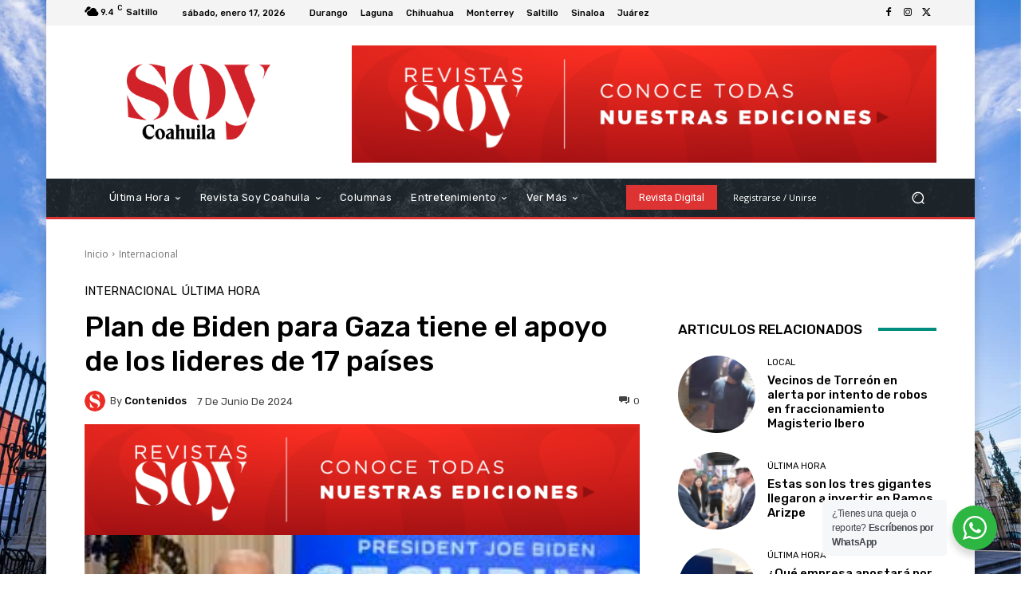

--- FILE ---
content_type: text/html; charset=utf-8
request_url: https://www.google.com/recaptcha/api2/aframe
body_size: 184
content:
<!DOCTYPE HTML><html><head><meta http-equiv="content-type" content="text/html; charset=UTF-8"></head><body><script nonce="zNPrhVPaES5e56MDM5Md9Q">/** Anti-fraud and anti-abuse applications only. See google.com/recaptcha */ try{var clients={'sodar':'https://pagead2.googlesyndication.com/pagead/sodar?'};window.addEventListener("message",function(a){try{if(a.source===window.parent){var b=JSON.parse(a.data);var c=clients[b['id']];if(c){var d=document.createElement('img');d.src=c+b['params']+'&rc='+(localStorage.getItem("rc::a")?sessionStorage.getItem("rc::b"):"");window.document.body.appendChild(d);sessionStorage.setItem("rc::e",parseInt(sessionStorage.getItem("rc::e")||0)+1);localStorage.setItem("rc::h",'1768646004736');}}}catch(b){}});window.parent.postMessage("_grecaptcha_ready", "*");}catch(b){}</script></body></html>